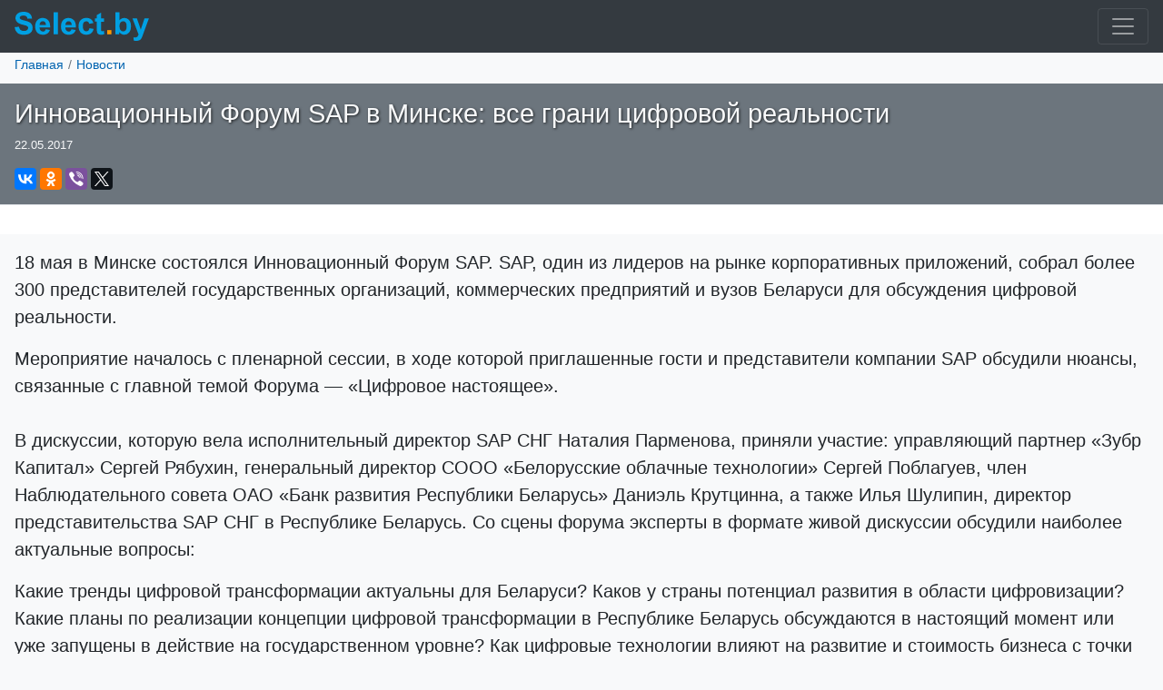

--- FILE ---
content_type: text/html; charset=UTF-8
request_url: https://m.select.by/news/innovacionnyy-forum-sap-v-13027
body_size: 7688
content:
<!DOCTYPE html>
<html lang="ru-RU">
<head>
    <meta charset="utf-8">
<meta http-equiv="X-UA-Compatible" content="IE=edge">
<meta name="viewport" content="width=device-width, initial-scale=1">
<!-- CSRF Token -->
<meta name="csrf-token" content="GdAg8AYS1gvjdVcvWOmTIZFzoKzPfaOPpZwLjfWF">
<title>Инновационный Форум SAP в Минске: все грани цифровой реальности</title>
    <meta name="news_keywords" content="Инновационный Форум SAP в Минске: все грани цифровой реальности">
<meta name="robots" content="index, follow">
<meta name="description" content="Инновационный Форум SAP в Минске: все грани цифровой реальности"/>
<meta name="keywords" content="Инновационный Форум SAP в Минске: все грани цифровой реальности"/>
<link rel="canonical" href="https://select.by/news/innovacionnyy-forum-sap-v-13027"/>    <!-- Styles -->
    <link href="/css/bootstrap.min.css" rel="stylesheet">
<link href="/css/app-main.css" rel="stylesheet">
<link href="/css/mobile.250327.css" rel="stylesheet">



<meta name="referrer" content="origin">
<meta name="yandex-verification" content="f7436a4a930e179c" />
<meta name="google-site-verification" content="VvtZxG16ntxcYlb5mzFY_EXebudS8SYHqJEkZQlTJKw" />
<!--<script src="/js/jquery.min.js"></script>-->
<!--<script src="https://yastatic.net/pcode/adfox/loader.js" crossorigin="anonymous"></script>-->
<link rel="shortcut icon" href="/favicon.ico" />

    <!-- Scripts -->

<script>window.yaContextCb = window.yaContextCb || []</script>
<script src="https://yandex.ru/ads/system/context.js" async></script></head>
<body>
    
    <div class="mmenu">
	<nav class="navbar navbar-inverse navbar-dark bg-dark">
    <a class="navbar-brand float-left" href="/">
        <div class="logo">
                            <img id="logo" src="/images/select-logo.svg" width="148" height="32" alt="ВСЕ БАНКИ БЕЛАРУСИ | Кредиты. Вклады. Курсы валют. Банки Минска.">
                    </div>
    </a>
    <button class="navbar-toggler ml-lg-0" type="button" data-toggle="collapse" data-target="#navbarSupportedContent" aria-controls="navbarSupportedContent" aria-expanded="false" aria-label="Toggle navigation">
        <span class="navbar-toggler-icon"></span>
    </button>
    <div class="collapse navbar-collapse" id="navbarSupportedContent">
        <ul class="navbar-nav mr-auto">
            <li class="nav-item ">
                <a class="nav-link" href="/"><strong>Главная</strong><span class="sr-only"></span></a>
            </li>
            <li class="nav-item">
                <a class="nav-link" href="/banki"><strong>Все банки Беларуси</strong></a>
            </li>
            <li class="nav-item">
				<a class="nav-link" href="/kredity"><strong>Кредиты</strong></a>
			</li>
			
    		<li class="nav-item ">
				<a class="nav-link text-shadow" href="/kursy-valyut"><strong>Курсы валют</strong></a>
			</li>
			<li class="nav-item">
				<a class="nav-link" href="/lizing"><strong>Лизинг</strong></a>
			</li>
			<li class="nav-item  active ">
				<a class="nav-link" href="/news"><strong>Новости</strong></a>
			</li>
        </ul>
    </div>
</nav></div>    <div class="mbreadcrumbs">
	<nav class="breadcrumb">
                                    <a class="breadcrumb-item" href="/">Главная</a>
                                                <a class="breadcrumb-item" href="/news">Новости</a>
                        </nav>
</div>
        <div class="container-fluid">
        	    <div class="mnews-text">
	<div class="row">
        <div class="col pt-3 bg-secondary text-light">
            <h1 class="text-shadow">Инновационный Форум SAP в Минске: все грани цифровой реальности</h1>
		  	            <p class="small"><time itemprop="datePublished" datetime="2017-05-22T00:03:00+03:00">22.05.2017</time></p>
		  	                        <p class="ya-share2" data-services="vkontakte,facebook,odnoklassniki,viber,twitter,collections"></p>
                    </div>
    </div>
    <div class="row d-flex justify-content-center mb-0 p-3 bg-white shadow border-top">
<div id="yandex_rtb_R-A-1213105-9"></div></div>
<script>
window.yaContextCb.push(()=>{
	Ya.Context.AdvManager.render({
		"blockId": "R-A-1213105-9",
		"renderTo": "yandex_rtb_R-A-1213105-9"
	})
})
</script>
    <div class="row lead">
        <div class="col bg-light pt-3">
                            <p>
18&nbsp;мая в&nbsp;Минске состоялся Инновационный Форум SAP. SAP, один из&nbsp;лидеров на&nbsp;рынке корпоративных приложений, собрал более 300 представителей государственных организаций, коммерческих предприятий и&nbsp;вузов Беларуси для обсуждения цифровой реальности.
</p>
<p>
Мероприятие началось с&nbsp;пленарной сессии, в&nbsp;ходе которой приглашенные гости и&nbsp;представители компании SAP обсудили нюансы, связанные с&nbsp;главной темой Форума&nbsp;&mdash; &laquo;Цифровое настоящее&raquo;.<br />
<br />
В&nbsp;дискуссии, которую вела исполнительный директор SAP СНГ <strong>Наталия Парменова</strong>, приняли участие: управляющий партнер &laquo;Зубр Капитал&raquo; <strong>Сергей Рябухин</strong>, генеральный директор С<nobr>ООО &laquo;Белорусские облачные технологии&raquo;</nobr> <strong>Сергей Поблагуев</strong>, член Наблюдательного совета <nobr>ОАО &laquo;Банк развития Республики Беларусь&raquo;</nobr> <strong>Даниэль Крутцинна</strong>, а&nbsp;также <strong>Илья Шулипин</strong>, директор представительства SAP СНГ в&nbsp;Республике Беларусь. Со&nbsp;сцены форума эксперты в&nbsp;формате живой дискуссии обсудили наиболее актуальные вопросы:
</p>
<p>
Какие тренды цифровой трансформации актуальны для Беларуси? Каков у&nbsp;страны потенциал развития в&nbsp;области цифровизации? Какие планы по&nbsp;реализации концепции цифровой трансформации в&nbsp;Республике Беларусь обсуждаются в настоящий момент или уже запущены в&nbsp;действие на&nbsp;государственном уровне? Как цифровые технологии влияют на&nbsp;развитие и&nbsp;стоимость бизнеса с&nbsp;точки зрения потенциальных инвесторов?
</p>
<p>
Наталия Парменова выступила перед гостями Форума с презентацией на&nbsp;тему цифровой трансформации и&nbsp;рассказала о&nbsp;главных трендах, оказывающих влияние на&nbsp;работу организаций по&nbsp;всему миру, и&nbsp;о&nbsp;роли SAP как долгосрочного партнера компаний в&nbsp;проектах цифровой трансформации. <br />
<br />
За более чем 20 лет работы в&nbsp;Беларуси компания SAP успела реализовать проекты 40 клиентов и&nbsp;создать партнерскую сеть из&nbsp;11 локальных организаций. Помимо этого, выступление коснулось ключевых инноваций SAP: продуктового портфеля SAP Leonardo, который включает в&nbsp;себя решения на&nbsp;основе технологий Интернета вещей, блокчейн и&nbsp;машинного обучения, SAP Cloud Platform и, конечно&nbsp;же, флагманского решения SAP S/4HANA. На&nbsp;данный момент в&nbsp;мире уже насчитывается 2006 проектов внедрения S/4HANA, 286 из&nbsp;них&nbsp;&mdash; проекты миграции, 14&nbsp;&mdash; в&nbsp;компаниях СНГ.
</p>
<p>
Во&nbsp;время своего выступления директор представительства SAP СНГ в&nbsp;Республике Беларусь Илья Шулипин отметил, что SAP не&nbsp;только разрабатывает решения, но&nbsp;и&nbsp;вкладывает в&nbsp;создание экосистемы нового поколения. Компания уделяет особое внимание работе с&nbsp;государством. Спикер поделился и&nbsp;целями на&nbsp;ближайшее будущее: SAP планирует еще активнее продвигать глобальные инновации на&nbsp;рынок Беларуси, обеспечивать доступ к&nbsp;новым технологиям и&nbsp;помогать клиентам и&nbsp;партнерам выводить бизнес на&nbsp;новый уровень.
</p>
<p>
Ключевым направлением работы компании также является развитие кадров для цифровой экономики. Именно поэтому одним из&nbsp;значимых мероприятий в&nbsp;рамках Форума стал круглый стол Университетского альянса SAP, глобальной академической программы компании, куда входят 4 ведущих вуза Беларуси. Обсуждение было посвящено новым подходам к&nbsp;сотрудничеству между бизнесом и&nbsp;вузами. Круглый стол был открыт церемонией подписания сразу двух меморандумов о&nbsp;сотрудничестве.
</p>
<p>
Пятистороннее соглашение было заключено между SAP, БГУ, ОИПИ НАН Беларуси, IBA и&nbsp;&laquo;Санта Бремор&raquo;. Именно в&nbsp;таком составе стороны планируют открыть инновационный центр (<nobr>Next-Gen</nobr> Lab) на&nbsp;базе Белорусского Государственного Университета. Второй меморандум подписали компании SAP, Jet BI&nbsp;и&nbsp;университет БГУИР с&nbsp;целью разработки учебного курса по&nbsp;бизнес аналитике и&nbsp;его полноценного включения в&nbsp;программу вуза.
</p>
<p>
Кроме того, эксперты SAP, клиенты и&nbsp;партнеры компании поделились своим опытом цифровой трансформации в&nbsp;рамках 6 параллельных сессий:
</p>
<ul>
	<li>Клиент в&nbsp;цифровом мире</li>
	<li>Финансы как <nobr>бизнес-партнер</nobr></li>
	<li>Цифровое производство и&nbsp;управление активами производственной компании</li>
	<li>Трансформация закупочных систем</li>
	<li>Цифровая логистика</li>
	<li>Цифровое настоящее управления персоналом</li>
</ul>
Деловую программу Форума дополнила интерактивная выставка решений, на&nbsp;которой гости мероприятия увидели технологии SAP в&nbsp;действии. На&nbsp;стендах были представлены: решение Digital Boardroom для компаний энергетической отрасли, SAP SuccessFactors для управления персоналом, сценарии для интегрированного <nobr>бизнес-планирования</nobr>, инструменты прогнозной аналитики. 
<p>
<br />
<span STYLE="color: #999999"><i><strong>О&nbsp;компании</strong></i></span>
</p>
<p>
<span STYLE="color: #999999"><i>SAP&nbsp;&mdash; один из&nbsp;мировых лидеров на&nbsp;рынке корпоративных приложений. Компания помогает организациям любого размера и&nbsp;специализации эффективнее управлять своим бизнесом, будь то&nbsp;вспомогательные службы или совет директоров, склад или магазин, настольные или мобильные приложения. Решениями и&nbsp;сервисами SAP пользуется более 345&nbsp;000 клиентов, передовые технологии компании гарантируют высокую рентабельность, способствуют непрерывной адаптации и&nbsp;устойчивому росту.</i></span>
</p>
<p>
<span STYLE="color: #999999"><i>В&nbsp;1992 году был открыт офис SAP SE&nbsp;в&nbsp;Москве. Также за&nbsp;прошедшие 20 лет открылись представительства SAP в&nbsp;Екатеринбурге, </i></span><nobr><span STYLE="color: #999999"><i>Санкт-Петербурге</i></span></nobr><span STYLE="color: #999999"><i>, Новосибирске, </i></span><nobr><span STYLE="color: #999999"><i>Ростове-на-Дону</i></span></nobr><span STYLE="color: #999999"><i>, Алматы, Минске и&nbsp;Киеве, а&nbsp;численность сотрудников превысила 1050 человек. Более подробная информация&nbsp;&mdash; на&nbsp;<a REL="nofollow" TARGET="_blank" HREF="http://www.sap.com/">www.sap.com</a> и&nbsp;<a REL="nofollow" TARGET="_blank" HREF="http://www.sap.ru/">www.sap.ru</a>.<br />
<br />
</i></span><img ALIGN="bottom" class="img-fluid my-3" HEIGHT="68" WIDTH="273" TITLE="SAP FORUM Минск" ALT="SAP FORUM Минск" src="https://d1doy1q4t7lyx6.cloudfront.net/images/stories/images/news/sap-forum.jpg" /><span STYLE="color: #999999"><i><br />
</i></span>
</p>

                    <p class="border-top mb-0"></p>
        </div>
    </div>
    <div class="row">
        <div class="col bg-light pt-2">
                    <p class="font-weight-500 mb-1">Поделиться публикацией:</p>
            <p class="ya-share2" data-services="vkontakte,facebook,odnoklassniki,viber,twitter,collections"></p>
            
        </div>
    </div>
    <div class="row">
        <div class="col py-1 bg-light">
            <button class="btn btn-outline-dark btn-clipboard btn-sm mb-1 w-100" data-clipboard-text="https://m.select.by/news/innovacionnyy-forum-sap-v-13027">Скопировать ссылку на страницу</button>
        </div>
    </div>
	    <div class="row">
        <div class="col shadow bg-light pb-4">
        <p class="font-weight-500 mb-1">Новости по теме:</p>
                    <a href="/news/conference" class="btn btn-outline-primary btn-sm mb-1">
                Конференции
            </a>
                </div>
    </div>
	<script>var news_id=13027;</script>    
</div><div class="msmotrite-takzhe">
	<div class="row pt-2 bg-white">
    <div class="col">
        <h2 class="mb-0 pt-2"><a href="/news" class="text-dark">Смотрите также</a></h2>
    </div>
</div>
<div class="row d-block px-3 pt-0 pb-2 bg-white shadow">
    </div>
</div><div class="mpopulyarnoe">
	<div class="row pt-2 bg-light">
    <div class="col shadow">
        <div class="row">
	        <div class="col">
	            <h2 class="mb-0 pt-2"><a href="/news" class="text-dark">Популярное</a></h2>
	        </div>
	    </div>
	    <div class="row d-block px-3 pt-0">
	      	      	        <div class="media">
	                <div class="media-body bg-dotted">
	                    <p class="my-3 news-list-header"><a href="/news/novogodnee-zatishe-zakonchilos-chto-zhdet-24745" class="">Новогоднее затишье закончилось: что ждет валютный рынок Беларуси</a></p>
	                    <div class="clearfix"></div>
	                </div>
	        </div>
	            
	       	        <div class="media">
	                <div class="media-body bg-dotted">
	                    <p class="my-3 news-list-header"><a href="/news/novaya-vekha-inostrannym-bankam-razreshat-24755" class="">Новая веха: иностранным банкам разрешат валютные операции в Беларуси</a></p>
	                    <div class="clearfix"></div>
	                </div>
	        </div>
	            
	       	        <div class="media">
	                <div class="media-body bg-dotted">
	                    <p class="my-3 news-list-header"><a href="/news/rubl-na-vzvode-kak-tramp-i-venesuela-grozyat-24742" class="">Рубль на взводе: как Трамп и Венесуэла грозят обвалить курс</a></p>
	                    <div class="clearfix"></div>
	                </div>
	        </div>
	            
	       	        <div class="media">
	                <div class="media-body bg-dotted">
	                    <p class="my-3 news-list-header"><a href="/news/illyuziya-kontrolya-pochemu-venesuela-ne-smozhet-24747" class="">Иллюзия контроля: почему Венесуэла не сможет обрушить цены на нефть</a></p>
	                    <div class="clearfix"></div>
	                </div>
	        </div>
	        		</div>
	</div>
</div>
</div>
        
            </div>
    <footer class="page-footer">
	<div class="mfooter">
	<div class="container-fluid pt-5 pb-3 bg-dark text-secondary small">
<p>Select.by <span class="text-warning font-weight-bold small">|18+|</span></p>
<p>Внимание! Содержание сайта носит исключительно информационный характер и <b>ни при каких условиях не является публичной офертой</b>. Информация на сайте обновляется с задержкой.</p>
<p>Для вашего удобства и для сбора статистики на сайте используются файлы cookies. Так же они используются для показа рекламы.</p>
<p>УНП 191370070</p>
</div></div>
</footer>        <!-- m-js -->
<!--<script src="/js/bootstrap.min.js"></script>
<script src="https://npmcdn.com/tether@1.2.4/dist/js/tether.min.js"></script>
<script type="text/javascript">
(function(w, d, t, o, s, s0) {
w[o] = w[o] || {};
s = d.createElement(t);
s0 = d.getElementsByTagName(t)[0];
s.async = 1;
s.src="https://serve.5visions.com/framework/a5.js?rnd=" + Math.random();
s0.parentNode.insertBefore(s, s0);
})(window, document, 'script', '_Ani5');
_Ani5.rtr = 'af';
_Ani5.afUrl = 'https://ads.adfox.ru/239538/prepareCode?p1=bvgqa&p2=fgou&pct=a&pfc=a&pfb=a&plp=a&pli=a&pop=a&pr=' + pr +'&';
</script>-->
<!--Тип баннера: Fullscreen_mobile-->
<!--<div id="adfox_156949783614269124"></div>
<script>
    window.Ya.adfoxCode.create({
        ownerId: 239538,
        containerId: 'adfox_156949783614269124',
        params: {
            p1: 'chaxk',
            p2: 'fixs',

        }
    });
</script>-->
<script>
document.querySelector(".navbar-toggler").addEventListener('click', function() { document.querySelector('#navbarSupportedContent').classList.toggle('show'); });
</script>
<!-- bottom_js -->
<script async src="/js/count-news.js"></script>
<script async src="//yastatic.net/share2/share.js"></script>
<script src="/js/clipboard.min.js"></script>
<script> new ClipboardJS('.btn-clipboard'); </script>
<!-- m-analytic -->
<!-- Ya.Metrika -->
<script type="text/javascript" >
    (function (d, w, c) {
        (w[c] = w[c] || []).push(function() {
            try {
                w.yaCounter85775 = new Ya.Metrika({
                    id:85775,
                    clickmap:true,
                    trackLinks:true,
                    accurateTrackBounce:true
                });
            } catch(e) { }
        });

        var n = d.getElementsByTagName("script")[0],
            s = d.createElement("script"),
            f = function () { n.parentNode.insertBefore(s, n); };
        s.type = "text/javascript";
        s.async = true;
        s.src = "https://mc.yandex.ru/metrika/watch.js";

        if (w.opera == "[object Opera]") {
            d.addEventListener("DOMContentLoaded", f, false);
        } else { f(); }
    })(document, window, "yandex_metrika_callbacks");
</script>
<noscript><div><img src="https://mc.yandex.ru/watch/85775" style="position:absolute; left:-9999px;" alt="" /></div></noscript>
<!-- /Ya.Metrika -->

<!-- Google Analytics -->
<script async src="https://www.googletagmanager.com/gtag/js?id=UA-2340704-1"></script>
<script>
  window.dataLayer = window.dataLayer || [];
  function gtag(){dataLayer.push(arguments);}
  gtag('js', new Date());

  gtag('config', 'UA-2340704-1');
</script>

<!-- Google tag (gtag.js) -->
<script async src="https://www.googletagmanager.com/gtag/js?id=G-CFX209W3QN"></script>
<script>
  window.dataLayer = window.dataLayer || [];
  function gtag(){dataLayer.push(arguments);}
  gtag('js', new Date());

  gtag('config', 'G-CFX209W3QN');
</script>
<!--Live-->
<script type="text/javascript">
new Image().src = "//counter.yadro.ru/hit?r"+
escape(document.referrer)+((typeof(screen)=="undefined")?"":
";s"+screen.width+"*"+screen.height+"*"+(screen.colorDepth?
screen.colorDepth:screen.pixelDepth))+";u"+escape(document.URL)+
";h"+escape(document.title.substring(0,150))+
";"+Math.random();</script>
<!--/Live-END-->
<script defer src="/js/mob-ads.080425.js"></script>
<script>
if (document.getElementById('adfox_Inpage_desktop') !== null) {
    window.yaContextCb.push(()=>{
        Ya.adfoxCode.create({
            ownerId: 239538,
            containerId: 'adfox_Inpage_desktop',
            params: {
                p1: 'dbipu',
                p2: 'gyqt',
                insertAfter: 'undefined',
                insertPosition: '0',
                stick: false,
                stickTo: 'auto',
                stickyColorScheme: 'light',
            }
        })
    })
}
</script>    
</body>
</html>